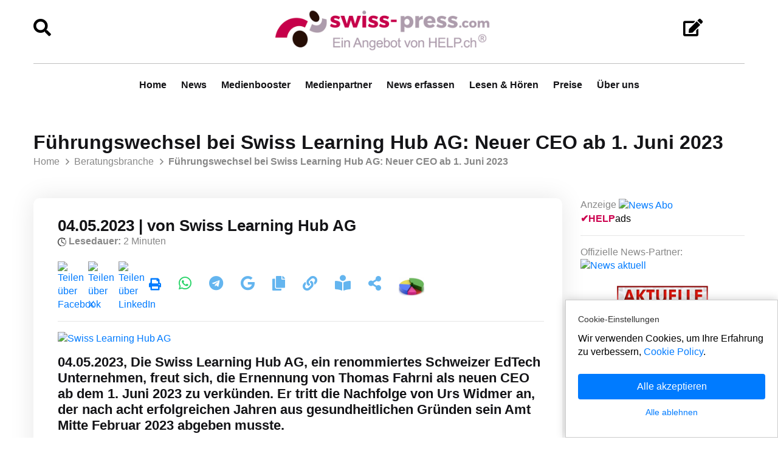

--- FILE ---
content_type: text/html;charset=UTF-8
request_url: https://www.swiss-press.com/newsflashartikel.cfm?key=1813446
body_size: 14995
content:
<!doctype html>
<html lang="de-CH">

 	
	
<head>
    <!-- Meta Tag -->
    <meta charset="utf-8">
    <meta http-equiv="X-UA-Compatible" content="IE=edge">
    <meta name="viewport" content="width=device-width, initial-scale=1">
	<title>Führungswechsel bei Swiss Learning Hub AG: Neuer CEO ab 1. Juni 2023 (Swiss-Press)</title>
	<meta property="og:title" content="Führungswechsel bei Swiss Learning Hub AG: Neuer CEO ab 1. Juni 2023" />
	<meta property="og:description" content="Die Swiss Learning Hub AG, ein renommiertes Schweizer EdTech Unternehmen, freut sich, die  Ernennung von Thomas Fahrni als neuen CEO ab ...">
	<meta property="og:image:alt" content="Führungswechsel bei Swiss Learning Hub AG: Neuer CEO ab 1. Juni 2023 (Swiss-Press)">
	
					 
			<meta property="og:image" content="https://bild.help.ch/news/news-swisslearninghub.jpg" />
			<meta property="og:image:width" content="300" />
			<meta property="og:image:height" content="300" />	
			<link rel="image_src" href="https://bild.help.ch/news/news-swisslearninghub.jpg" />
					
	<meta property="og:type" content="article" />
	<meta property="og:url" content="https://www.swiss-press.com/newsflashartikel.cfm?key=1813446" />
	<meta property="og:site_name" content="www.swiss-press.com" />
	<meta property="fb:admins" content="100000877630145" />	
	<META NAME="author" CONTENT="www.swiss-press.com">
	<META NAME="publisher" CONTENT="www.swiss-press.com">
	<META NAME="copyright" CONTENT="www.swiss-press.com">
	<META NAME="audience" CONTENT="Alle">
	
	<META NAME="robots" CONTENT="INDEX,FOLLOW">
	
	<META NAME="Revisit-after" CONTENT="7 days">
	<META NAME="URL" CONTENT="https://www.swiss-press.com">
	<META http-equiv="expires" CONTENT="0">
	<META NAME="description" CONTENT="Die Swiss Learning Hub AG, ein renommiertes Schweizer EdTech Unternehmen, freut sich, die  Ernennung von Thomas Fahrni als neuen CEO ab ...">
	<META NAME="keywords" CONTENT="Swiss Learning Hub, Führungswechsel, Thomas Fahrni, Unternehmensstrategie, Challenge Your Potential, Swiss Learning Hub AG, Nachrichten, Localnews, Local News, Presse, Medienmitteilung, Pressemitteilung, Tagesschau">
	
  	<link rel="canonical" href="https://www.swiss-press.com/newsflashartikel.cfm?key=1813446">
	 
	
    <!-- Favicon -->
    <link rel="shortcut icon" href="/favicon/favicon.ico">

<link rel="apple-touch-icon" sizes="57x57" href="/favicon/apple-icon-57x57.png">
<link rel="apple-touch-icon" sizes="60x60" href="/favicon/apple-icon-60x60.png">
<link rel="apple-touch-icon" sizes="72x72" href="/favicon/apple-icon-72x72.png">
<link rel="apple-touch-icon" sizes="76x76" href="/favicon/apple-icon-76x76.png">
<link rel="apple-touch-icon" sizes="114x114" href="/favicon/apple-icon-114x114.png">
<link rel="apple-touch-icon" sizes="120x120" href="/favicon/apple-icon-120x120.png">
<link rel="apple-touch-icon" sizes="144x144" href="/favicon/apple-icon-144x144.png">
<link rel="apple-touch-icon" sizes="152x152" href="/favicon/apple-icon-152x152.png">
<link rel="apple-touch-icon" sizes="180x180" href="/favicon/apple-icon-180x180.png">
<link rel="icon" type="image/png" sizes="192x192"  href="/favicon/android-icon-192x192.png">
<link rel="icon" type="image/png" sizes="32x32" href="/favicon/favicon-32x32.png">
<link rel="icon" type="image/png" sizes="96x96" href="/favicon/favicon-96x96.png">
<link rel="icon" type="image/png" sizes="16x16" href="/favicon/favicon-16x16.png">
 	
	
    <!-- Stylesheets -->
    <link href="assets/css/font-awesome-all.css?v1.25" rel="stylesheet">
	
	
	<link href="assets/css/bootstrap.css?v1.23" rel="stylesheet">
	
	<link href="assets/css/animate.css?v1.2" rel="stylesheet">
	<link href="assets/css/color.css?v1.24" rel="stylesheet">
	<link href="assets/css/global.css?v1.44" rel="stylesheet">
	<link href="assets/css/elpath.css?v1.20" rel="stylesheet">
	<link href="assets/css/style.css?v1.26" rel="stylesheet">
	<link href="assets/css/responsive.css?v1.22" rel="stylesheet">
	
 	
	

 	
    <script type="application/ld+json">
   {
     "@context": "https://schema.org",
     "@type": "NewsArticle",
     "mainEntityOfPage": {
       "@type": "WebPage",
       "@id": "https://www.swiss-press.com/newsflashartikel.cfm?key=1813446"
     },
     "headline": "Führungswechsel bei Swiss Learning Hub AG: Neuer CEO ab 1. Juni 2023",
     "image": [
       "https://bild.help.ch/news/news-swisslearninghub.jpg"
      ],
     "datePublished": "2023-05-04 08:22:28Z",
     "isAccessibleForFree": true,
     "author": {
       "@type": "Person",
       "name": "",
       "url": "https://tel.help.ch/f.cfm?key=306022&firma=Swiss-Learning-Hub-AG&ort=Zuerich"
     },
      "publisher": {
       "@type": "Organization",
       "name": "Swiss-Press.com",
       "logo": {
         "@type": "ImageObject",
         "url": "https://www.swiss-press.com/images/logo-swiss-press-800pxv2.png"
       }
     },
     "description": "Die Swiss Learning Hub AG, ein renommiertes Schweizer EdTech Unternehmen, freut sich, die  Ernennung von Thomas Fahrni als neuen CEO ab dem 1. Juni 2023 zu verkünden. Er tritt die  Nachfolge von Urs Widmer an, der nach acht erfolgreichen Jahren aus gesundheitlichen Gründen sein  Amt Mitte Februar 2023 abgeben musste."
   }
   </script>
   
    <script>
        function copyTextFromLink(element) {
            var textToCopy = element.getAttribute("data-text"); // Text aus data-Attribut holen

            navigator.clipboard.writeText(textToCopy).then(() => {
                var message = document.getElementById("copyMessage");
                message.innerHTML = "Artikel kopiert!";
                message.style.opacity = "1";

                // Nachricht nach 2 Sekunden ausblenden
                setTimeout(() => {
                    message.style.opacity = "0";
                }, 2000);
            }).catch(err => {
                console.error("Fehler beim Kopieren: ", err);
            });
        }
    </script>
	
	 <script>
        function copyTextFromLinkURL(element) {
            var textToCopy = element.getAttribute("data-text"); // Text aus data-Attribut holen

            navigator.clipboard.writeText(textToCopy).then(() => {
                var message = document.getElementById("copyLink");
                message.innerHTML = "Link kopiert!";
                message.style.opacity = "1";

                // Nachricht nach 2 Sekunden ausblenden
                setTimeout(() => {
                    message.style.opacity = "0";
                }, 2000);
            }).catch(err => {
                console.error("Fehler beim Kopieren: ", err);
            });
        }
    </script>
	
	

 
<!-- Google tag (gtag.js) -->
<script async src="https://www.googletagmanager.com/gtag/js?id=G-FXLBD5R8L1"></script>



<!-- Google Consent Mode Script -->
<script>
  window.dataLayer = window.dataLayer || [];
  
  function gtag(){dataLayer.push(arguments);}
  
  gtag('js', new Date());
  gtag('config', 'G-FXLBD5R8L1');

  // Funktion für Consent-Setzung abhängig vom Land (hier nur als Platzhalter)
  function setDefaultConsent(country) {
    if (country === 'CH') { // Schweiz
      gtag('consent', 'default', {
        'ad_storage': 'granted',
        'analytics_storage': 'granted',
        'ad_user_data': 'granted',
        'ad_personalization': 'granted'
      });
    } else {
      gtag('consent', 'default', {
        'ad_storage': 'denied',
        'analytics_storage': 'denied',
        'ad_user_data': 'denied',
        'ad_personalization': 'denied'
      });
    }
  }

  function updateConsent(ad_consent, analytics_consent, user_data_consent, personalization_consent, action) {
    gtag('consent', 'update', {
      'ad_storage': ad_consent,
      'analytics_storage': analytics_consent,
      'ad_user_data': user_data_consent,
      'ad_personalization': personalization_consent
    });

    // Ereignis an Google Analytics mit benutzerdefinierter Dimension senden
    gtag('event', 'consent_update', {
      'event_category': 'consent',
      'event_label': ad_consent === 'granted' ? 'granted' : 'denied',
      'value': 1,
      'consent_status': ad_consent === 'granted' ? 'granted' : 'denied'
    });

    localStorage.setItem(action, 'true');
  }

  // Standard-Consent ohne Länderprüfung (alles auf "denied" oder passe es an)
  setDefaultConsent('DE'); // Oder 'CH', falls du alle User als Schweiz behandeln willst

</script>

<script>
  gtag('config', 'G-FXLBD5R8L1', {
    'custom_map': {'dimension1': 'consent_status'}
  });
</script>


	<!-- Google tag (gtag.js) -->
	<script async src="https://www.googletagmanager.com/gtag/js?id=G-5VPF1SRQBN"></script>
	<script>
	  window.dataLayer = window.dataLayer || [];
	  function gtag(){dataLayer.push(arguments);}
	  gtag('js', new Date());
	
	  gtag('config', 'G-5VPF1SRQBN');
	</script>



<!-- copyright by www.help.ch - Onlineverlag HELP Media AG -->





<!-- copyright by www.help.ch - Onlineverlag HELP Media AG -->



	
<style>

 #copyMessage {
            margin-top: 10px;
            color: green;
            font-weight: bold;
            transition: opacity 0.5s ease-in-out;
            opacity: 0;
        }
		
 #copyLink {
            margin-top: 10px;
            color: green;
            font-weight: bold;
            transition: opacity 0.5s ease-in-out;
            opacity: 0;
        }		
		
.divGreyBox {
   color: #000;
}

.vspacelotto {
    margin-bottom: 20px;
}
.lotto_game_widget .item {
    background: transparent none;
    filter: none;
    height: auto;
	position: relative;
}
.lotto_game_widget .zahlen {
    left: auto;
    margin-bottom: 15px;
    position: relative;
    top: auto;
	 height: 33px;
}

.lotto_game_widget .zahlen .zahl {
    background: 0 none;
    border-radius: 50%;
    border: 2px solid #666666;
    color: #222222;
    font-size: 14px;
    height: 27px;
    line-height: 27px;
    margin-right: 6px;
    width: 27px;
	float: left;
	font-weight: 700;
	text-align: center;
}

.lotto_game_widget .zahlen .zahl.stern {
    background: transparent none;
    border: 0 none;
    border-radius: 0;
    height: 41px;
    line-height: 31px;
    position: relative;
    width: 31px;
    z-index: 0;
}

.lotto_game_widget .zahl.kreis {
    background-color: #F7DF5A;
    border: 2px solid #F1CC21;
}


p {
    padding-bottom: 15px;
}
 
ul {
    padding-bottom: 15px;
}
 
</style>
 	

	<script src="https://ircdname.azureedge.net/immersivereadersdk/immersive-reader-sdk.1.4.0.js"></script>


</head>

  


 
<!-- page wrapper -->
<body id="pageBody">

 


    <div class="boxed_wrapper">

        <!-- main header -->
        <header class="main-header">
           
 
            <!-- header-lower -->
            <div class="header-lower">
                <div class="auto-container" style="padding-top:10px;">
						<div class="row">
							 <div align="left" class="col-lg-2 col-md-2 col-sm-2">
								 
								<br>
								 <a href="/suche_news.cfm"><i class="fa fa-search" style="font-size:1.8em;color:#000;"></i></a>
								<br>
								<br> 
							</div>  
	        				<div align="center" class="col-lg-8 col-md-8 col-sm-8">
								 
								<div align="center">
									<figure class="logo">
									<a class="navbar-brand" href="/"><img class="nav-logo" src="/images/logo-swiss-press-800pxv2.png" alt="Swiss-Press.com" style="max-width:360px;"></a>
			                        </figure>
								</div>	
							</div>
							<div align="center" class="col-lg-2 col-md-2 col-sm-2">
								 
								<br>
								 <a href="https://www.medienbooster.ch/publish_news.cfm" target="_blank" rel="noopener"><i class="fa fa-edit" style="font-size:1.8em;color:#000;"></i></a>
									
								 
							</div> 
						</div>	
					<hr class="headlinelogo" style="margin-bottom:0px;border-top:1px solid #bfbfbf;">
						
                    <div class="outer-box" style="justify-content: center;">
						
                        
                        <div class="menu-area clearfix">
                            <!--Mobile Navigation Toggler-->
                            <div class="mobile-nav-toggler">
                                <i class="icon-bar"></i>
                                <i class="icon-bar"></i>
                                <i class="icon-bar"></i>
                            </div>
                            <nav class="main-menu navbar-expand-md navbar-light">
                                <div class="collapse navbar-collapse show clearfix" id="navbarSupportedContent">
                                    <ul class="navigation clearfix home-menu">
                                        <li><a  href="/">Home</a> </li>
									    <li><a  href="/pressemeldungen.cfm">News</a> </li>
										<li><a  href="/medienbooster.cfm">Medienbooster</a> </li>
										
										<li><a  href="/medienpartner.cfm">Medienpartner</a> </li>
										<li><a  href="https://www.medienbooster.ch/publish_news.cfm" target="_blank" rel="noopener">News erfassen</a> </li>										 
                                        <li><a  href="/barrierefrei-lesen.cfm">Lesen & Hören</a> </li>
										<li><a  href="/preise.cfm">Preise</a> </li>
										<li><a   href="/ueber-uns.cfm">Über uns</a> </li>

										 
										 
                                    </ul>
                                </div>
                            </nav>
                        </div>
						 
                        
						
                    </div>
                </div>
            </div>
			
			 <!--sticky Header-->
            <div class="sticky-header">
                <div class="auto-container">
                    <div class="outer-box">
                        <div class="logo-box">
                            <figure class="logo">
							<a class="navbar-brand" href="/"><img class="nav-logo" src="/images/logo-swiss-press-800pxv2.png" alt="Swiss-Press.com" style="max-width:260px;"></a>
                            </figure>
                        </div>
                        <div class="menu-area clearfix">
                            <nav class="main-menu clearfix">
                                <!--Keep This Empty / Menu will come through Javascript-->
                            </nav>
                        </div>
                        <div>
                         	<a href="/suche_news.cfm" target="_blank"><i class="fa fa-search" style="font-size:1.4em;color:#000;"></i></a>
							
                        </div>
						<div>
							<a href="https://www.medienbooster.ch/publish_news.cfm" target="_blank" rel="noopener"><i class="fa fa-edit" style="font-size:1.5em;color:#000;"></i></a>
									 
                            
						</div>
                    </div>
                </div>
            </div>

           
        </header>
        <!-- main-header end -->

        <!-- Mobile Menu  -->
           		<div class="mobile-menu">
            <div class="menu-backdrop"></div>
            <div class="close-btn"><i class="fas fa-times"></i></div>

            <nav class="menu-box">
                <div class="nav-logo"><a class="navbar-brand" href="/"><img class="nav-logo" src="/images/logo-swiss-press-800pxv2.png" alt="Swiss-Press.com" style="max-width:360px;"></a></div>
                <div class="menu-outer">
                    <!--Here Menu Will Come Automatically Via Javascript / Same Menu as in Header-->
                </div>
            </nav>
        </div>
		<!-- End Mobile Menu -->

		 
 
		
       <!-- news-one -->
        <section class="news-one p_relative">
            <div class="auto-container">
                <div class="inner-container p_relative sec-pad">
                     
                    <div class="upper-box p_relative d_block z_1 pb_5">
                        <div class="row align-items-center clearfix">
                            <div class="col-lg-12 col-md-12 col-sm-12 title-column aligntop">
                                <div class="sec-title p_relative d_block mb_20">
                                   
								   
									 
                                   <h1>Führungswechsel bei Swiss Learning Hub AG: Neuer CEO ab 1. Juni 2023</h1>
								 
									
							
									<div class="page-title" style="padding:0px;">
										<div class="content-box">
										<ul class="bread-crumb p_relative d_block mb_8 clearfix">
					                        <li class="p_relative d_iblock fs_16 lh_25 font_family_inter mr_20" style="color:#888;"><a href="/" style="color:#888;">Home</a></li> 
					                
											<li class="p_relative d_iblock fs_16 lh_25 font_family_inter mr_20" style="color:#888;">       
											
													<a href="/beratung.cfm" style="color:#888;">Beratungsbranche</a>
															
											</li> 
									
											
											<li class="current p_relative d_iblock fs_16 lh_25 fw_sbold font_family_inter" style="color:#888;">
												Führungswechsel bei Swiss Learning Hub AG: Neuer CEO ab 1. Juni 2023
											</li>
					                    </ul> 
										</div>	
									</div>								
						
									 
                                </div>
                            </div>
                             
                        </div>
                    </div>
                    <div class="row clearfix">
						
                        <div class="col-lg-9 col-md-9 col-sm-12 news-block">
                            <div class="news-block-one">
                                <div class="inner-box p_relative d_block b_radius_10 b_shadow_6">
                                    
                                    <div class="lower-content p_relative d_block pt_30 pr_30 pb_40 pl_40">
 									
															
									
									<h2>04.05.2023 
										 &#124; von Swiss Learning Hub AG 
									
									</h2>	
									
									<img src="/grafik/uhrzeit.png" alt="Uhr" style="width: 14px; vertical-align: middle;">
									<span class="lesedauer"><strong>Lesedauer:</strong> 2 Minuten</span><br>	
									
									<br> 

								
			
																	
									
									
						<div class="row">
						 	
							
							
							
							
							<div class="col-lg-12 col-md-12 col-sm-12">
								 
							
							<span style="margin-right:25px;"><a href="https://www.facebook.com/sharer/sharer.php?kid_directed_site=0&sdk=joey&u=https%3A%2F%2Fwww.swiss-press.com%2Fnewsflashartikel.cfm%3Fkey%3D1813446&display=popup&ref=plugin&src=share_button" target="_blank" rel="noopener" title="Teilen über Facebook"><img src="https://bild.help.ch/grafik/sm_facebook.png" alt="Teilen über Facebook" border="0" style="max-width:21px;"></a></span>
							
							<span style="margin-right:25px;"><a href="https://twitter.com/intent/tweet?original_referer=https%3A%2F%2Fwww.swiss-press.com%2F&ref_src=twsrc%5Etfw%7Ctwcamp%5Ebuttonembed%7Ctwterm%5Eshare%7Ctwgr%5E&text=Führungswechsel bei Swiss Learning Hub AG: Neuer CEO ab 1. Juni 2023%20(Swiss-Press)&url=https%3A%2F%2Fwww.swiss-press.com%2Fnewsflashartikel.cfm%3Fkey%3D1813446" target="_blank" rel="noopener" title="Teilen über X"><img src="https://bild.help.ch/grafik/sm_x.png" alt="Teilen über X" border="0" style="max-width:21px;"></a></span>
								 
							<span style="margin-right:25px;"><a href="https://www.linkedin.com/feed/?linkOrigin=LI_BADGE&shareActive=true&shareUrl=https%3A%2F%2Fwww.swiss-press.com%2Fnewsflashartikel.cfm%3Fkey%3D1813446" target="_blank" rel="noopener" title="Teilen über LinkedIn"><img src="https://bild.help.ch/grafik/sm_linkedin.png" alt="Teilen über LinkedIn" border="0" style="max-width:21px;"></a></span>
							  
							
							<span style="margin-right:25px;"><a href="https://www.help.ch/newsflashartikel_print.cfm?key=1813446&mandant=1286" rel="noopener nofollow" target="_blank" title="Artikel drucken"><i class="fa fa-print" style="font-size:20px;"></i></a></span>
							
							<span style="margin-right:25px;">
								<a href="https://api.whatsapp.com/send?text=F%C3%BChrungswechsel+bei+Swiss+Learning+Hub+AG%3A+Neuer+CEO+ab+1.+Juni+2023%0Ahttps://www.swiss-press.com/newsflashartikel.cfm?key%3D1813446" target="_blank" rel="nofollow noopener" class="whatsapp-share-button" title="Artikel via WhatsApp teilen">
								   <i class="fab fa-whatsapp" style="font-size:1.5rem;color:#25d366;"></i>
								</a>
 
							</span>
							<span style="margin-right:25px;">
							 
								<a href="https://t.me/share/url?url=https://www.swiss-press.com/newsflashartikel.cfm?key%3D1813446&text=F%C3%BChrungswechsel+bei+Swiss+Learning+Hub+AG%3A+Neuer+CEO+ab+1.+Juni+2023" target="_blank" rel="nofollow noopener" class="telegram-share-button" title="Artikel via Telegram teilen">
								   <i class="fab fa-telegram" style="font-size:1.5rem;color:#64b5ef;"></i>
								</a>
 
							</span>
							<span style="margin-right:25px;">
								<a href="https://news.google.com/publications/CAAqKggKIiRDQklTRlFnTWFoRUtEM04zYVhOekxYQnlaWE56TG1OdmJTZ0FQAQ" target="_blank" rel="nofollow noopener" class="google-news-button" title="Folgen Sie uns auf Google News">
								   <i class="fab fa-google" style="font-size:1.5rem;color:#64b5ef;"></i>
								</a>

							</span>
							<span style="margin-right:25px;">
							 
								 <a href="javascript:void(0);" data-text="Führungswechsel bei Swiss Learning Hub AG: Neuer CEO ab 1. Juni 2023

Die Swiss Learning Hub AG, ein renommiertes Schweizer EdTech Unternehmen, freut sich, die  Ernennung von Thomas Fahrni als neuen CEO ab dem 1. Juni 2023 zu verkünden. Er tritt die  Nachfolge von Urs Widmer an, der nach acht erfolgreichen Jahren aus gesundheitlichen Gründen sein  Amt Mitte Februar 2023 abgeben musste.

Thomas Fahrni bringt bedeutende Erfahrungen aus seiner früheren Tätigkeit als CEO/CFO bei CYP (Challenge Your Potential) mit und kann auf viele jahre Erfahrung in der EdTech-Branche zurückgreifen. Als CEO der Swiss Learning Hub AG wird Fahrni die erfolgreiche Unternehmensstrategie fortsetzen, die sich durch die Eigenpositionierung im Jahr 2020 und einem Management Buy-out im vergangenen Jahr bereits bewährt hat.

Das gesamte Team der Swiss Learning Hub AG ist erfreut, Thomas Fahrni als neuen CEO an Bord zu haben und ist zuversichtlich, dass seine Expertise und Erfahrung das Unternehmen auf seinem erfolgreichen Kurs halten wird.

Der Verwaltungsrat, die Geschäftsleitung und die Mitarbeitenden der Swiss Learning Hub AG danken Urs Widmer an dieser Stelle für seine wertvolle Arbeit und sein starkes Engagement in den letzten Jahren. Wir wünschen Urs Widmer von ganzem Herzen gute Besserung und alles Gute für die Zukunft. Gleichzeitig möchten wir Roland Gmür danken, der übergangsweise die Leitung des Unternehmens übernommen hatte, während eine Nachfolgelösung gesucht wurde. 



Medienkontakt:
Swiss Learning Hub AG
Timo Kind
+41 44 543 26 37
timo.kind@swisslearninghub.com

Publikation: 04.05.2023 08:22 Uhr

Link: https://www.swiss-press.com/newsflashartikel.cfm?key=1813446

" title="Diesen Artikel kopieren" onclick="copyTextFromLink(this)"> <i class="fa fa-copy" style="font-size:1.5rem;color:#64b5ef;"></i></a>
   								 <span id="copyMessage"></span>		
							</span>
							<span style="margin-right:25px;">
							 
								 <a href="javascript:void(0);" data-text="https://www.swiss-press.com/newsflashartikel.cfm?key=1813446" title="Diesen Link kopieren" onclick="copyTextFromLinkURL(this)"> <i class="fa fa-link" style="font-size:1.5rem;color:#64b5ef;"></i></a>
   								 <span id="copyLink"></span>		
							</span>
							
							
							<span title="Vorlesen mit Immersive Reader" style="margin-right:25px;">
							    <i class="fas fa-book-reader" style="font-size:1.6rem; color:#64b5ef; cursor:pointer;" onclick="startReader()"></i>
							</span>
							 
							
							<span style="margin-right:25px;">
								<a class="shareLink"
								     data-title="Führungswechsel bei Swiss Learning Hub AG: Neuer CEO ab 1. Juni 2023"
								     data-url="https://www.swiss-press.com/newsflashartikel.cfm?key=1813446">
								     <i class="fa fa-share-alt" style="font-size:1.5rem;color:#64b5ef;"></i>
								  </a>
							</span>
								 
							
							
						<span style="margin-right:25px;">
						<a href="https://www.help.ch/newsstatistik.cfm?key=1813446" rel="noopener" target="_blank" title="Zur News-Statistik">
							<img src="images/pie_chart.gif" alt="News-Statistik" style="max-height:31px;" border="0">
					 
						</a> 
						</span>
					
						
						</div>
					</div>				

                   	
					<hr>	
					

		
			
		<div class="row">
			<div class="col-lg-6 col-md-6 col-sm-6">
		
						<a href="https://tel.help.ch/f.cfm?key=306022&firma=Swiss-Learning-Hub-AG&ort=Zuerich" rel="noopener" target="_blank" title="Swiss Learning Hub AG">
						<img src="https://bild.help.ch/news/news-swisslearninghub.jpg" alt="Swiss Learning Hub AG" border="0"> 
						</a>
						
						<br>
								
				</div>
			</div> 
				 
				

				 
				 
				 
				     								
					
					
                    <p> 
						<h3>04.05.2023, Die Swiss Learning Hub AG, ein renommiertes Schweizer EdTech Unternehmen, freut sich, die 
Ernennung von Thomas Fahrni als neuen CEO ab dem 1. Juni 2023 zu verkünden. Er tritt die 
Nachfolge von Urs Widmer an, der nach acht erfolgreichen Jahren aus gesundheitlichen Gründen sein 
Amt Mitte Februar 2023 abgeben musste.</h3>
						<br>	
						


						 
						 <div class="divGreyBox">
						 
						
							<p>Thomas Fahrni bringt bedeutende Erfahrungen aus seiner früheren Tätigkeit als CEO/CFO bei CYP 
(Challenge Your Potential) mit und kann auf viele jahre Erfahrung in der EdTech-Branche zurückgreifen. 
Als CEO der Swiss Learning Hub AG wird Fahrni die erfolgreiche Unternehmensstrategie fortsetzen, 
die sich durch die Eigenpositionierung im Jahr 2020 und einem Management Buy-out im vergangenen 
Jahr bereits bewährt hat.</p><p>Das gesamte Team der Swiss Learning Hub AG ist erfreut, Thomas 
Fahrni als neuen CEO an Bord zu haben und ist zuversichtlich, dass seine Expertise und Erfahrung 
das Unternehmen auf seinem erfolgreichen Kurs halten wird.</p><p>Der Verwaltungsrat, die 
Geschäftsleitung und die Mitarbeitenden der Swiss Learning Hub AG danken Urs Widmer an dieser 
Stelle für seine wertvolle Arbeit und sein starkes Engagement in den letzten Jahren. Wir wünschen Urs 
Widmer von ganzem Herzen gute Besserung und alles Gute für die Zukunft<b>. </b>Gleichzeitig 
möchten wir Roland Gmür danken, der übergangsweise die Leitung des Unternehmens übernommen 
hatte, während eine Nachfolgelösung gesucht wurde. </p>

<b>Medienkontakt:</b>
<br>Swiss Learning Hub AG
<br>Timo Kind
<br>+41 44 543 26 37
<br>timo.kind@swisslearninghub.com  	
							
							<br><br>
							
							
							
						--- ENDE Pressemitteilung Führungswechsel bei Swiss Learning Hub AG: Neuer CEO ab 1. Juni 2023 ---					 
						 	 <br>
							 <br>
							 <p class="disclaimer" style="color:#888;">
							 	Hinweis der Redaktion: Die Bildrechte liegen beim jeweiligen Herausgeber.
							 	
							 </p>
							  
						 </div>								
						 
						 
						<br>
						
						
						
						
						<h3>Über Swiss Learning Hub AG:</h3>
						<p>
						
						
						Wir sind ein Plattform-Anbieter für die berufliche Bildung: Auf swisslearninghub.com können sich Menschen aus- und weiterbilden: von der Erstausbildung (Berufslehre), über die betriebliche Aus- und Weiterbildung bis hin zur tertiären Bildung (Höhere Fachschulen/Fachhochschulen oder andere Ausbildungsanbieter).<br><br>Profitieren Sie von unseren Beratungsleistungen, unsere Experten geben ihre grosse Erfahrung gerne weiter: Von der klassischen Ausbildungskonzeption über den Einbezug digitaler Lernformate bis hin zu modernen, effizienten Lehr- und Lernveranstaltung oder zu betrieblichen Themen wie Compliance, Leadership, Produkt- und Prozessschulungen und Vertrieb.<br><br>Zu unseren Kunden zählen Organisationen wie Berufs-/Branchenverbände, Unternehmungen, Verwaltungen sowie Ausbildungsanbieter wie z.B. Fachhochschulen. Internationale Auszeichnungen bestätigen regelmässig unsere Wettbewerbsstärke auf dem globalen Markt.
						
						</p>
						
						<br>
						
						 <p class="disclaimer" style="color:#888;">
						 	Hinweis: Der Über-uns-Text stammt aus öffentlichen Quellen oder aus dem Firmenporträt auf HELP.ch.
							
						 </p>
							  
						
							<br>
							 
								Quellen:<br>
								<a href="https://tel.help.ch/f.cfm?key=262719&firma=news-aktuell-Schweiz-AG&ort=Zuerich&str=Sihlquai-253&s=Medien-Internet" rel="noopener" target="_blank"><img src="https://bild.help.ch/grafik/partner-newsaktuell.gif" alt="news aktuell" border="0"></a>
								
								 &nbsp;
								<a href="https://www.help.ch" rel="noopener" target="_blank"><img src="https://bild.help.ch/grafik/help-ch-2024-logo-176x40px.png" alt="HELP.ch" border="0"></a>
								 
							<br>
						
										
						
							<br>
							
							<div class="row">
								<div class="col-lg-4 col-md-4 col-sm-12">	
									<a href="/" class="btn btn-info"><i class="fa fa-arrow-left"></i> News Übersicht</a>	<br><br>
								</div>
								
								
																	
								
								<div class="col-lg-8 col-md-8 col-sm-12">	
									<a href="newsflashartikel.cfm?key=1813447" class="btn btn-info pull-right">Nächster Artikel comparis.ch AG - Erste Entspannung bei ... <i class="fa fa-arrow-right"></i></a>	<br><br>
								</div>											
																
								 										
							</div>								
						
						<br>
						Weitere Informationen und Links:
						<div class="divGreyBox">
						
							 	
							<i class="fa fa-external-link"></i>&nbsp;<a href="https://tel.help.ch/f.cfm?key=306022&firma=Swiss-Learning-Hub-AG&ort=Zuerich" rel="noopener" target="_blank"> Swiss Learning Hub AG
							</a> (Firmenporträt)<br> 
							
							
							
							<i class="fa fa-external-link"></i>&nbsp;<a href="https://www.helpnews.ch/helpnews_artikel.cfm?key=1813446" rel="noopener" target="_blank">Artikel 'Führungswechsel bei Swiss Learning Hub AG: Neuer CEO ab 1. ...' auf Helpnews.ch</a> 
							
						 	 
							
							
							 
							
							
						</div>
					
				
				
					
					
					
					</p>
																					
							 
							 
                                	</div>	
                            	</div>
                       	 	</div>
                   	 	</div>
						<div class="col-lg-3 col-md-3 col-sm-12 sidebar-side">
		                        
		                        <div>                                 
								
		                                                            
									<div class="sidebar-widget">
										<aside class="ad-block">  
										
										<div class="widget-title p_relative d_block mb_30">
		                                		<span class="ad-label">Anzeige</span>
												<a href="https://shop.help.ch/produkt-medienmitteilung.cfm?utm_source=help.ch&utm_medium=banner" rel="noopener" target="_blank"><img src="https://bild.help.ch/ads/rectangle-news.jpg" alt="News Abo"></a> <div><a href="https://werbung.help.ch?art=helpads" rel="noopener" target="_blank"><span style="color:#CC004E;font-weight:bold;">&#10004;</span><span style="color:#CC004E;font-weight:bold;">HELP</span><font style="color:#000000;">ads</font></a></div>
											 
											
											<hr>
											
											Offizielle News-Partner:<br>
											<a href="https://tel.help.ch/f.cfm?key=262719&amp;firma=news-aktuell-Schweiz-AG&amp;ort=Zuerich&amp;str=Sihlquai-253&amp;s=Medien-Internet" rel="noopener nofollow" target="_blank"><img src="https://bild.help.ch/grafik/partner-news-aktuell-300px.png" alt="News aktuell" border="0"></a>
											<br><br>
											
											<div align="center"><a href="https://www.aktuellenews.info" rel="noopener nofollow" target="_blank"><img src="https://www.aktuellenews.info/assets/images/logo/logo-aktuellenews-Info.png" alt="Akuellenews.ch" border="0" style="max-width:150px;"></a></div>
											 
											<hr>
						                   	
		                                </div>
		                                <div class="post-inner">
											 
				<span class="sidebox-title">TOP NEWS - <span class="black_header1">powered by Help.ch</span></span>

				


<!-- copyright by www.help.ch - Onlineverlag HELP Media AG -->



		                  
                 
                       <p data-nosnippet style="margin-bottom:22px;"><a href="https://www.swiss-press.com/newsflashartikel.cfm?key=1824821" title="Dunlop liefert die Reifen für den Harley-Davidson Bagger World Cup" rel="noopener" target="_blank"> Dunlop liefert die Reifen für den Harley-Davidson Bagger World Cup</a>
					   Harley-Davidson Switzerland GmbH, 23.01.2026</p>
					   
               
                   
                    
			


<!-- copyright by www.help.ch - Onlineverlag HELP Media AG -->



		                  
                 
                       <p data-nosnippet style="margin-bottom:22px;"><a href="https://www.swiss-press.com/newsflashartikel.cfm?key=1824828" title="Pro Senectute lanciert den Prix Merci am Nationalen Alterskongress" rel="noopener" target="_blank"> Pro Senectute lanciert den Prix Merci am Nationalen Alterskongress</a>
					   Pro Senectute, 23.01.2026</p>
					   
               
                   
                    
			


<!-- copyright by www.help.ch - Onlineverlag HELP Media AG -->



		                  
                 
                       <p data-nosnippet style="margin-bottom:22px;"><a href="https://www.swiss-press.com/newsflashartikel.cfm?key=1824830" title="Arbeitnehmende fordern mehr Upskilling" rel="noopener" target="_blank"> Arbeitnehmende fordern mehr Upskilling</a>
					   Adecco Group AG, 23.01.2026</p>
					   
               
                   
                    
			
			<hr>
		 

 

				  <table width="100%">
                  <tr>
                    <td class="red_header3"> <span class="sidebox-title">NEWSTICKER - <span class="black_header1">25.01.2026</span></span></td>
                  </tr>

                  <tr>
                    <td valign="top"><p data-nosnippet>
					09:17 Uhr <a href="https://www.blick.ch/schweiz/opferanwalt-sammelt-beweise-schon-2024-soll-es-im-le-constellation-gebrannt-haben-id21589870.html?utm_source=help.ch&utm_medium=referral&utm_campaign=news" target="_blank" rel="noopener nofollow"><img src="https://bild.help.ch/grafik/newslogo-blick.png" alt="Blick.ch" style="max-width:100px;" border="0" /></a><br />
					
					
					<a href="https://www.blick.ch/schweiz/opferanwalt-sammelt-beweise-schon-2024-soll-es-im-le-constellation-gebrannt-haben-id21589870.html?utm_source=help.ch&utm_medium=referral&utm_campaign=news" target="_blank" rel="noopener nofollow" style="color:black;">Opferanwalt sammelt Beweise: Schon 2024 soll es im Le Constellation gebrannt haben »</a><br />
					
					<br />
					
					09:02 Uhr <a href="http://www.srf.ch/news/schweiz/ausbau-der-wasserkraft-wallis-prescht-vor-und-irritiert-umweltorganisationen?utm_source=help.ch&utm_medium=referral&utm_campaign=news" target="_blank" rel="noopener nofollow"><img src="https://bild.help.ch/grafik/newslogo-sf.gif" alt="SRF" style="max-width:100px;" border="0" /></a><br />
					
					
					<a href="http://www.srf.ch/news/schweiz/ausbau-der-wasserkraft-wallis-prescht-vor-und-irritiert-umweltorganisationen?utm_source=help.ch&utm_medium=referral&utm_campaign=news" target="_blank" rel="noopener nofollow" style="color:black;">Ausbau der Wasserkraft – Wallis prescht vor – und irritiert Umweltorganisationen »</a><br />
					
					<br />
					
					09:01 Uhr <a href="http://www.20min.ch/story/trotz-verletzung-xhaka-sorgt-bei-sunderland-spiel-fuer-eklat-103492981?utm_source=help.ch&utm_medium=referral&utm_campaign=news" target="_blank" rel="noopener nofollow"><img src="https://bild.help.ch/grafik/newslogo-20min.gif" alt="20min" style="max-width:100px;" border="0" /></a><br />
					
					
					<a href="http://www.20min.ch/story/trotz-verletzung-xhaka-sorgt-bei-sunderland-spiel-fuer-eklat-103492981?utm_source=help.ch&utm_medium=referral&utm_campaign=news" target="_blank" rel="noopener nofollow" style="color:black;">Wilde Szenen: Fan-Zoff des verletzten Xhakas sorgt für Wirbel »</a><br />
					
					<br />
					
					07:20 Uhr <a href="https://www.bernerzeitung.ch/trump-in-davos-usa-leben-auf-kosten-der-schweiz-682776061961?utm_source=help.ch&utm_medium=referral&utm_campaign=news" target="_blank" rel="noopener nofollow"><img src="https://bild.help.ch/grafik/newslogo-espace.gif" alt="Espace Wirtschaft" style="max-width:100px;" border="0" /></a><br />
					
					
					<a href="https://www.bernerzeitung.ch/trump-in-davos-usa-leben-auf-kosten-der-schweiz-682776061961?utm_source=help.ch&utm_medium=referral&utm_campaign=news" target="_blank" rel="noopener nofollow" style="color:black;">Die Nationalbank verlor 50 Milliarden: Der grosse Bluff des Donald Trump »</a><br />
					
					<br />
					
					05:40 Uhr <a href="http://www.nzz.ch/wirtschaft/nie-war-der-job-als-ceo-riskanter-als-heute-ein-ki-tool-zeigt-wer-am-staerksten-gefaehrdet-ist-ld.1921491?utm_source=help.ch&utm_medium=referral&utm_campaign=news" target="_blank" rel="noopener nofollow"><img src="https://bild.help.ch/grafik/newslogo-nzz.gif" alt="NZZ" style="max-width:100px;" border="0" /></a><br />
					
					
					<a href="http://www.nzz.ch/wirtschaft/nie-war-der-job-als-ceo-riskanter-als-heute-ein-ki-tool-zeigt-wer-am-staerksten-gefaehrdet-ist-ld.1921491?utm_source=help.ch&utm_medium=referral&utm_campaign=news" target="_blank" rel="noopener nofollow" style="color:black;">Nie war der Job als CEO riskanter als heute. Ein KI-Tool zeigt, wer am stärksten gefährdet ist »</a><br />
					
					<br />
					
					
                      </p></td>
                  </tr>
				  
				  </table>
	
	
				  
<hr>				  


<style>
.vspacelotto {
    margin-bottom: 20px;
}
.lotto_game_widget .item {
    background: transparent none;
    filter: none;
    height: auto;
	position: relative;
}
.lotto_game_widget .zahlen {
    left: auto;
    margin-bottom: 15px;
    position: relative;
    top: auto;
	 height: 33px;
}

.lotto_game_widget .zahlen .zahl {
    background: 0 none;
    border-radius: 50%;
    border: 2px solid #666666;
    color: #222222;
    font-size: 14px;
    height: 27px;
    line-height: 27px;
    margin-right: 6px;
    width: 27px;
	float: left;
	font-weight: 700;
	text-align: center;
}

.lotto_game_widget .zahlen .zahl.stern {
    background: transparent none;
    border: 0 none;
    border-radius: 0;
    height: 41px;
    line-height: 31px;
    position: relative;
    width: 41px;
    z-index: 0;
}

.lotto_game_widget .zahl.kreis {
    background-color: #F7DF5A;
    border: 2px solid #F1CC21;
}


</style>



<div class="row">
    <div class="col-lg-6 col-md-6 col-sm-12">						
       	<img src="https://bild.help.ch/grafik/logo_swiss_lotto_65px.png" alt="Swiss Lotto" title="Swiss Lotto" style="max-width:65px;" /> 
 	</div>
	<div align="right" class="col-lg-6 col-md-6 col-sm-12">	
		<a href="https://lottozahlen.help.ch/lotto_ziehung_vom.cfm?datum=24.01.2026" rel="noopener" target="_blank" title="Swisslos Lotto Zahlen">Lotto Zahlen » </a> 	
 	</div>	
</div>	

<div class="lotto_game_widget vspacelotto">
    <div class="item">
            <div class="zahlen">
                <div class="zahl">10</div>
                    <div class="zahl">11</div>
                    <div class="zahl">21</div>
                    <div class="zahl">35</div>
                    <div class="zahl">41</div>
                    <div class="zahl">42</div>
                    <div class="zahl kreis">1</div>
                    </div>
             <p data-nosnippet>Nächster Jackpot: CHF   6'200'000</p>
        </div>
    </div>
	
	<hr>

	<div class="row">		
       	<div class="col-lg-4 col-md-4 col-sm-12">							
       		<img src="https://bild.help.ch/grafik/logo_euro_millions_65px.png" alt="EuroMillions Lotto" title="EuroMillions Lotto" style="max-width:65px;margin-bottom:15px;" /> 
  		</div>
  		
		<div align="right" class="col-lg-8 col-md-8 col-sm-12">	
			<a href="https://lottozahlen.help.ch/lotto_ziehung_vom.cfm?datum=23.01.2026" rel="noopener" target="_blank" title="Euro Millions Lotto Zahlen">Euro Millions Zahlen » </a> 									
    	
  		</div>	
	</div>			

<div class="lotto_game_widget vspacelotto">
    <div class="item">
            <div class="zahlen">
                <div class="zahl">4</div>
                    <div class="zahl">5</div>
                    <div class="zahl">13</div>
                    <div class="zahl">21</div>
                    <div class="zahl">42</div>
					<div class="zahl kreis">3</div>
					<div class="zahl kreis">10</div>
                    					
                   
                    </div>
         <p data-nosnippet>Nächster Jackpot: CHF 101'000'000</p>
        </div>
    </div>

	<hr>
 
<div class="row">
    <div class="col-lg-5 col-md-6 col-sm-12">						
       	<img src="https://bild.help.ch/grafik/logo_swissjackpot_120px.png" alt="Swiss Jackpot" title="Swiss Jackpot" style="max-width:120px;" />
 	</div>
	<div align="right" class="col-lg-7 col-md-6 col-sm-12">						
	
		
	       	<a href="https://www.game.ch/index_lottozahlen.cfm?art=jackpots" rel="noopener" target="_blank" title="Casino Spielautomaten Jackpots">Casino Jackpots »</a>
				
       	
	</div>	
</div> 
	
		<p data-nosnippet> Aktueller Jackpot: CHF 1'104'599</p>
	 
								  
		                                </div>
										</aside>
		                            </div>
		                             
		                             
		                        </div>
                   			</div>
		                               
					 </div>
					 
					<br>
					<hr>
					<br>
               
				
					
					
					<div class="row clearfix">
						<div class="col-lg-3 col-md-3 col-sm-3">
							<img src="assets/images/help-ch-firmenverzeichnis2.jpg" class="img-polaroid" style="margin:5px 0px 15px;" alt="Help.ch">
						</div>
						<div class="col-lg-9 col-md-9 col-sm-9"> 
							<div align="center"><h2>Ein Angebot von HELP.ch</h2></div>		 
							<br>
							
							<div class="row">
								<div class="col-lg-6 col-md-6 col-sm-6"> 
								 	
									<p data-nosnippet style="color: #000;">
									    
									Swiss-Press.com ist ein Angebot von <a href="https://www.help.ch" target="_blank" rel="noopener">www.help.ch</a> und die spezialisierte Plattform für Pressemitteilungen aus der Schweiz. HELP.ch sorgt für hohe Reichweite, professionelle Veröffentlichung und maximale Sichtbarkeit Ihrer Unternehmensnews.
									<br><br>  
									Medienpräsenz mit «Aktuelle News»: Nutzen Sie das Netzwerk von «Aktuelle News», um Ihre Presse- und Medienmitteilungen, Events und Unternehmensnews gezielt zu verbreiten. 

									<br><br>  								
										
									</p>
								 
								</div>
								<div class="col-lg-6 col-md-6 col-sm-6"> 
								 	 
									<p data-nosnippet style="color: #000;">
									     Ihre Inhalte werden über News-Sites, Google, Social Media und Online-Portale einer breiten Öffentlichkeit zugänglich gemacht. Zum Netzwerk gehören führende Presseportale wie Aktuellenews.ch, News.help.ch, Swiss-Press.com und Tagesthemen.ch, Eventportale wie Eventkalender.ch und Swisskalender.ch sowie Online-TV-Plattformen wie Aktuellenews.tv und Handelsregister.tv. Insgesamt stehen über 30 Publikationskanäle zur Verfügung, um Ihre Mitteilungen optimal zu platzieren.

									</p>
									 
								</div>
							</div>
					 						
						</div>
					</div>		
		 				
				 
				 
				</div>
			</div>		
								 
					 
					 
					 
                </div>
            </div>
        </section>
        <!-- news-one end --> 

		 
		
					
					<br>
					<br>
					
        <!-- footer-one -->
        <footer class="footer-one">
						<div class="footer-widget-section news-16 p_relative" style="background-image: url(/assets/images/background/slider-referenzen-v3.jpg);" id="kontaktinfo">
                <div class="auto-container">
					<h3 style="color:white;">HELP Media AG ist Ihr Online-Partner seit 1996</h3>
					<br>
					
                    <div class="row clearfix">
                        <div class="col-lg-3 col-md-6 col-sm-12 footer-column">
                            <div class="footer-widget about-widget" style="color:white;">
                                <div class="widget-title">
                                    <h4>Kontakt</h4>
                                </div>
								Swiss-Press.com<br>
                                HELP Media AG<br>
								Thurgauerstrasse 40<br>
								8050 Zürich<br>
								 
								0800 SEARCH / 044 240 36 40
								<br><br>
								 
								<ul class="social-links clearfix">
                                    <li class="p_relative d_iblock fs_16 float_left mr_25"><a href="https://www.facebook.com/profile.php?id=100093990276978" class="p_relative d_iblock fs_16" target="_blank" rel="noopener nofollow"><i class="green_bgc fab fa-facebook-f"></i></a></li>
                                    <li class="p_relative d_iblock fs_16 float_left mr_25"><a href="https://x.com/Medien_News" class="p_relative d_iblock fs_16" target="_blank" rel="noopener nofollow"><i class="green_bgc fab fa-twitter"></i></a></li>
                                    <li class="p_relative d_iblock fs_16 float_left mr_25"><a href="https://www.linkedin.com/company/help-media-ag" class="p_relative d_iblock fs_16" target="_blank" rel="noopener nofollow"><i class="green_bgc fab fa-linkedin-in"></i></a></li>
									<li class="p_relative d_iblock fs_16 float_left mr_25"><a href="https://www.instagram.com/help.ch/" class="p_relative d_iblock fs_16" target="_blank" rel="noopener nofollow"><i class="green_bgc fab fa-instagram"></i></a></li>
									<li class="p_relative d_iblock fs_16 float_left mr_25"><a href="https://www.youtube.com/@HelpTVlive/videos" class="p_relative d_iblock fs_16" target="_blank" rel="noopener nofollow"><i class="green_bgc fab fa-youtube"></i></a></li>
									<li class="p_relative d_iblock fs_16 float_left mr_25"><a href="https://www.digitaljournal.ch" class="p_relative d_iblock fs_16" target="_blank" rel="noopener nofollow"><i class="green_bgc fab fa-blogger-b"></i></a></li>
                                </ul>
                            </div>
							
								
                        </div>
                        <div class="col-lg-3 col-md-6 col-sm-12 footer-column">
                            <div class="footer-widget links-widget">
                                <div class="widget-title">
                                    <h4>HELP-Nutzer </h4>
                                </div>
                                <div class="widget-content">
                                    <ul class="links-list clearfix">
                                        
                                        <li><a href="https://www.help.ch/info-kundenportale.cfm" style="color:white;">Unternehmen & KMU</a> </li>
                                        <li><a href="https://www.help.ch/info-medienportale.cfm" style="color:white;">Agenturen & Medienschaffende</a> </li>
										<li><a href="https://www.help.ch/info-startups.cfm" style="color:white;">Start-ups</a> </li>
                                        <li><a href="https://www.help.ch/fuer-nutzer.cfm" style="color:white;">Privatpersonen</a> </li>
										   
                                    </ul>
                                </div>
                            </div>
                        </div>
						<div class="col-lg-3 col-md-6 col-sm-12 footer-column">
							<div class="footer-widget links-widget">
                          		<div class="widget-title">
                                  <h4>Links</h4>
                                </div>
								<div class="widget-content">
                                    <ul class="links-list clearfix">
                                         
                                        
                                        <li><a href="https://www.help.ch/medien/" style="color:white;">Medien & News</a> </li>
                                        
                                        <li><a href="https://www.help.ch/pressespiegel.cfm" style="color:white;">Pressespiegel</a> </li>
										<li><a href="https://www.help.ch/partner/" style="color:white;">Partnerschaft</a> </li>
										<li><a href="https://yellowpages.swiss/" style="color:white;" target="_blank" rel="noopener">Yellow Pages</a> </li>
										<li><a href="https://www.mediaticker.ch" style="color:white;" target="_blank" rel="noopener">Für Journalisten</a> </li>										
										
                                    </ul>
                                </div>						     
                           </div>
                        </div>

                        <div class="col-lg-3 col-md-6 col-sm-12 footer-column">
                            <div class="footer-widget links-widget">
						 		<div class="widget-title">
	                                   <h4>Partner</h4>
	                               </div>
	                               <div class="widget-content">
								   		<div class="row">
											<div class="col-lg-4 col-md-4 col-sm-4 footer-column">
	                                   			<a href="https://verlag.help.ch/zertifikate.cfm"><img src="https://bild.help.ch/grafik/partner-swisslabel-300px.png" alt="Swiss Label" style="max-height:80px;"></a><br><br>
											</div>
											
											
										</div>	
										<div class="row">
											 
											
											<div class="col-lg-6 col-md-6 col-sm-4 footer-column">
	                                   			<a href="https://verlag.help.ch/zertifikate.cfm"><img src="https://verlag.help.ch/images/logo_swissmadesoftware_212px.png" alt="swiss made software" style="max-width:120px;"></a>
											</div>

										 
										
											
										</div>		

									   
	                               </div>
	                        	</div>
                        </div>
                      

                    </div>
                </div>
            </div>
            <div class="footer-bottom">
                <div class="auto-container">
                    <div class="bottom-inner clearfix">
					

<p>
  &copy; 1996-2026 Swiss-Press.com &amp; <a href="https://www.help.ch">Help.ch</a> &nbsp;&nbsp;&nbsp;
  <a href="/ueber-uns.cfm">Über uns</a> |
  <a href="/impressum.cfm">Impressum</a> |
  <a href="https://www.help.ch/agb.cfm" target="_blank" rel="nofollow noopener">AGB</a> |
  <a href="https://www.help.ch/agb.cfm?#Nutzungsbedingungen" target="_blank" rel="nofollow noopener">Nutzung</a> |
  <a href="https://www.help.ch/agb.cfm?#Cookie" target="_blank" rel="nofollow noopener">Cookie Policy</a> |
  <a href="https://www.help.ch/agb.cfm?#Datenschutz" target="_blank" rel="nofollow noopener">Datenschutz</a> |
  Alle Angaben ohne Gewähr
</p>
                       
                    </div>
                </div>
            </div>

        </footer>
        <!-- footer-one end -->


        <!--Scroll to top-->
        <div class="scroll-to-top"> 
            <div>
                <div class="scroll-top-inner"> 
                    <div class="scroll-bar">
                        <div class="bar-inner"></div>
                    </div>
                    <div class="scroll-bar-text"><i class="fa fa-chevron-left"></i></div>
                    <!-- <div class="scroll-bar-text g_color"><img src="assets/images/arrow-top.webp" alt="" /></div> -->
                </div> 
            </div>
        </div>
        <!-- Scroll to top end --> 
		
		
  <style>
    #consent-banner, #consent-banner-ch {
      position: fixed;
      bottom: 0;
      right: 0;
      background-color: #fff;
      border: 1px solid #ccc;
      padding: 20px;
      box-shadow: 0 0 15px rgba(0,0,0,0.2);
      z-index: 1000;
      width: 350px;
      font-family: Arial, sans-serif;
      font-size: 14px;
      color: #333;
      display: none;
    }
    #consent-banner h3, #consent-banner-ch h3 {
      margin: 0 0 10px;
      font-size: 18px;
      color: #000;
    }
    #consent-banner p, #consent-banner-ch p {
      margin: 10px 0;
    }
    #consent-banner button {
      display: block;
      width: 100%;
      padding: 10px;
      margin: 10px 0;
      background-color: #007bff;
      color: #fff;
      border: none;
      cursor: pointer;
      border-radius: 4px;
      font-size: 16px;
    }
    #consent-banner button:hover {
      background-color: #0056b3;
    }
    #denyConsent {
      color: #007bff;
      text-decoration: none;
      display: block;
      text-align: center;
      margin: 10px 0;
    }
    #consent-banner a:hover, #consent-banner-ch a:hover {
      text-decoration: underline;
    }
    #close-banner {
      position: absolute;
      top: 10px;
      right: 10px;
      cursor: pointer;
      font-size: 16px;
      color: #aaa;
    }
    #close-banner:hover {
      color: #000;
    }
  </style> 
 
<div id="consent-banner" style="display:none;">
    Cookie-Einstellungen<br>
    <p>Wir verwenden Cookies, um Ihre Erfahrung zu verbessern, <a href="/cookie-policy.cfm">Cookie Policy</a>.</p>
    <button id="acceptConsent">Alle akzeptieren</button>
    <a href="#" id="denyConsent">Alle ablehnen</a>
</div>

<div id="consent-banner-ch" style="display:none;">
    <span id="close-banner">&times;</span>
    Cookie-Einstellungen<br>
    <p>Wir verwenden Cookies, um Ihre Erfahrung zu verbessern, <a href="/cookie-policy.cfm">Cookie Policy</a>.</p>
</div>

<script>
  document.getElementById('acceptConsent').addEventListener('click', function() {
    updateConsent('granted', 'granted', 'granted', 'granted', 'acceptConsent');
    document.getElementById('consent-banner').style.display = 'none';
    document.getElementById('consent-banner-ch').style.display = 'none';
  });

  document.getElementById('denyConsent').addEventListener('click', function() {
    updateConsent('denied', 'denied', 'denied', 'denied', 'denyConsent');
    document.getElementById('consent-banner').style.display = 'none';
    document.getElementById('consent-banner-ch').style.display = 'none';
  });

  document.getElementById('close-banner').addEventListener('click', function() {
    document.getElementById('consent-banner-ch').style.display = 'none';
    localStorage.setItem('consentBannerClosed', 'true');
  });

  // Optional: Du kannst hier ein statisches Banner anzeigen, wenn du möchtest:
  if (localStorage.getItem('consentBannerClosed') !== 'true') {
    if (!localStorage.getItem('denyConsent') && !localStorage.getItem('acceptConsent')) {
      document.getElementById('consent-banner').style.display = 'block';
    }
  }
</script>





		

    </div>

	

<script>
    const subdomain = "swisspress";
    const accessToken = "eyJ0eXAiOiJKV1QiLCJhbGciOiJSUzI1NiIsIng1dCI6IlBjWDk4R1g0MjBUMVg2c0JEa3poUW1xZ3dNVSIsImtpZCI6IlBjWDk4R1g0MjBUMVg2c0JEa3poUW1xZ3dNVSJ9.[base64].[base64]";

    // Inhalt direkt aus ColdFusion setzen
    const newsContent = `Dies ist eine Medienmitteilung von Swiss Learning Hub AG publiziert am 04.05.2023 mit dem Titel: Führungswechsel bei Swiss Learning Hub AG: Neuer CEO ab 1. Juni 2023

Die Swiss Learning Hub AG, ein renommiertes Schweizer EdTech Unternehmen, freut sich, die  Ernennung von Thomas Fahrni als neuen CEO ab dem 1. Juni 2023 zu verkünden. Er tritt die  Nachfolge von Urs Widmer an, der nach acht erfolgreichen Jahren aus gesundheitlichen Gründen sein  Amt Mitte Februar 2023 abgeben musste.

Thomas Fahrni bringt bedeutende Erfahrungen aus seiner früheren Tätigkeit als CEO/CFO bei CYP (Challenge Your Potential) mit und kann auf viele jahre Erfahrung in der EdTech-Branche zurückgreifen. Als CEO der Swiss Learning Hub AG wird Fahrni die erfolgreiche Unternehmensstrategie fortsetzen, die sich durch die Eigenpositionierung im Jahr 2020 und einem Management Buy-out im vergangenen Jahr bereits bewährt hat.

Das gesamte Team der Swiss Learning Hub AG ist erfreut, Thomas Fahrni als neuen CEO an Bord zu haben und ist zuversichtlich, dass seine Expertise und Erfahrung das Unternehmen auf seinem erfolgreichen Kurs halten wird.

Der Verwaltungsrat, die Geschäftsleitung und die Mitarbeitenden der Swiss Learning Hub AG danken Urs Widmer an dieser Stelle für seine wertvolle Arbeit und sein starkes Engagement in den letzten Jahren. Wir wünschen Urs Widmer von ganzem Herzen gute Besserung und alles Gute für die Zukunft. Gleichzeitig möchten wir Roland Gmür danken, der übergangsweise die Leitung des Unternehmens übernommen hatte, während eine Nachfolgelösung gesucht wurde. 



Medienkontakt:
Swiss Learning Hub AG
Timo Kind
+41 44 543 26 37
timo.kind@swisslearninghub.com

Dies war eine Pressemitteilung von Swiss Learning Hub AG, veröffentlicht auf www.swiss-press.com.

Weitere Informationen und aktuelle News finden Sie online unter www.swiss-press.com.

`;

    const data = {
        title: "F\xFChrungswechsel\x20bei\x20Swiss\x20Learning\x20Hub\x20AG\x3A\x20Neuer\x20CEO\x20ab\x201.\x20Juni\x202023",
        chunks: [{
            content: newsContent,
            mimeType: "text/plain"
        }]
    };

    const options = {
        onExit: () => {
            console.log("Reader wurde geschlossen.");
        }
    };

    function startReader() {
        if (!accessToken || !subdomain) {
            console.error("Zugangsdaten fehlen");
            return;
        }
        console.log(JSON.stringify(data)); 
        ImmersiveReader.launchAsync(accessToken, subdomain, data, options)
            .then(() => console.log("Immersive Reader gestartet"))
            .catch(error => {
                console.error("Fehler beim Start:", error);
                console.error("Fehler Details:", JSON.stringify(error));
            });
    }
</script>
 

<script>
document.addEventListener("DOMContentLoaded", () => {

  document.addEventListener("click", async (e) => {
    const btn = e.target.closest(".shareLink");
    if (!btn) return;

    const title = btn.dataset.title || document.title;
    const url   = btn.dataset.url   || window.location.href;

    const shareData = { title, url };

    // Native Sharing (Mobile / moderne Browser)
    if (navigator.share) {
      navigator.share(shareData).catch(() => {});
      return;
    }

    // Fallback: Link in Zwischenablage kopieren
    try {
      await navigator.clipboard.writeText(`${title}\n${url}`);
      alert("Link + Titel kopiert.");
    } catch {
      alert("Kopieren nicht möglich.");
    }
  });

});
</script>
	
	
    <!-- jequery plugins --> 
    <script src="assets/js/jquery-3.5.1.min.js"></script>
    <script src="assets/js/popper.min.js"></script>
    <script src="assets/js/bootstrap.min.js"></script>
    <script src="assets/js/plugins.js"></script>
    
    <script src="assets/js/wow.js"></script>
    
    <script src="assets/js/scrollbar.js"></script>
   

    <!-- main-js --> 
    <script src="assets/js/script.js?v2.0"></script> 
    

</body><!-- End of .page_wrapper -->

</html>